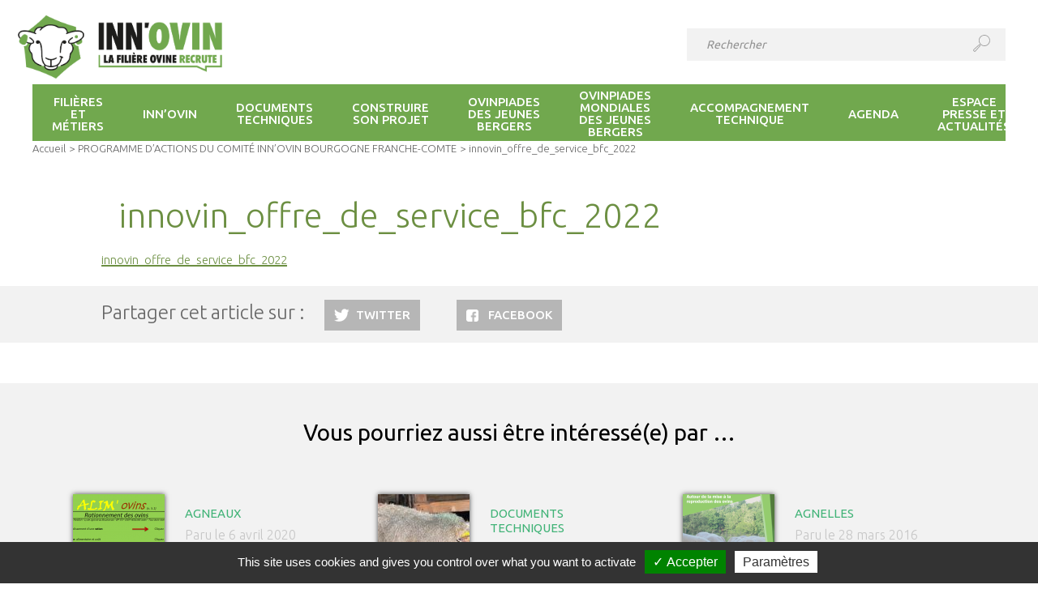

--- FILE ---
content_type: text/html; charset=UTF-8
request_url: https://www.inn-ovin.fr/programme-dactions-du-comite-innovin-bourgogne-franche-comte/innovin_offre_de_service_bfc_2022/
body_size: 12871
content:
<!doctype html>
<!--[if lte IE 7]> <html class="oldie7" lang="fr"> <![endif]-->
<!--[if IE 8]> <html class="oldie8" lang="fr"> <![endif]-->
<!--[if gt IE 8]><!--> <html lang="fr"> <!--<![endif]-->
	<head>
		<meta charset="utf-8" />
		<title> &raquo; innovin_offre_de_service_bfc_2022</title>
		<meta name="description" content="" />
		<meta name="viewport" content="width=device-width, initial-scale=1.0">
<!--[if lt IE 9]>
<script src="http://html5shim.googlecode.com/svn/trunk/html5.js"></script>
<![endif]-->
<!--[if IE]>
<link rel="shortcut icon" href="https://www.inn-ovin.fr/wp-content/themes/innovin/images/favicon.ico" type="image/x-icon">
<![endif]-->

        <script type="text/javascript" src="https://www.inn-ovin.fr/wp-content/themes/innovin/js/tarteaucitron/tarteaucitron.js"></script>
        
        
        <!-- tarteaucitron -->
        <script type="text/javascript">
        tarteaucitron.init({
          "privacyUrl": "", /* Privacy policy url */
          "hashtag": "#tarteaucitron", /* Open the panel with this hashtag */
          "cookieName": "tarteaucitron", /* Cookie name */   
          "orientation": "bottom", /* Banner position (top - bottom) */
          "showAlertSmall": true, /* Show the small banner on bottom right */
          "cookieslist": true, /* Show the cookie list */
          "adblocker": false, /* Show a Warning if an adblocker is detected */
          "AcceptAllCta" : true, /* Show the accept all button when highPrivacy on */
          "highPrivacy": true, /* Disable auto consent */
          "handleBrowserDNTRequest": false, /* If Do Not Track == 1, disallow all */
          "removeCredit": false, /* Remove credit link */
          "moreInfoLink": true, /* Show more info link */
          "useExternalCss": false, /* If false, the tarteaucitron.css file will be loaded */                        
          "readmoreLink": "/cookiespolicy", /* Change the default readmore link */
          });
        var tarteaucitronCustomText = {
            "all": "Préférence pour tous les cookies",
            "alertSmall": "Gestion des cookies",
            "alertBigClick" : "",
            "alertBig": "<p style=\"color:white;\">En poursuivant votre navigation sur ce site, vous acceptez l’utilisation de cookies. <a href=\"https://www.inn-ovin.fr/information-sur-lutilisation-des-cookies/\" target=\"_blank\">En savoir plus</a></p>",
            //"alertBigPrivacy": "<p style=\"color:white;\">En poursuivant votre navigation sur ce site, vous acceptez l’utilisation de cookies. <a href=\"https://www.inn-ovin.fr/information-sur-lutilisation-des-cookies/\" target=\"_blank\">En savoir plus</a>.</p>",
            "disclaimer": "<p style=\"color:white;\">En autorisant ces services tiers, vous acceptez le dépôt et la lecture de cookies et l'utilisation de technologies de suivi nécessaires à leur bon fonctionnement.  <a href=\"https://www.inn-ovin.fr/information-sur-lutilisation-des-cookies/\" target=\"_blank\">En savoir plus</a></p>",
            "acceptAll": "Accepter",
            "personalize": "Paramètres",
        };
        </script>

        <script type="text/javascript">
        tarteaucitron.user.gajsUa = 'UA-92963090-1';
        tarteaucitron.user.gajsMore = function () { /* add here your optionnal _ga.push() */ };
        (tarteaucitron.job = tarteaucitron.job || []).push('gajs');
        </script>
        <!-- Fin tarteaucitron -->

<link rel="icon" href="https://www.inn-ovin.fr/wp-content/themes/innovin/images/favicon.png" type="image/png">
<link rel="icon" sizes="32x32" href="https://www.inn-ovin.fr/wp-content/themes/innovin/images/favicon-32.png" type="image/png">


	<meta name='robots' content='max-image-preview:large' />
<link rel='dns-prefetch' href='//maps.googleapis.com' />
<link rel='dns-prefetch' href='//www.googletagmanager.com' />
<link rel='dns-prefetch' href='//fonts.googleapis.com' />
<link rel="alternate" title="oEmbed (JSON)" type="application/json+oembed" href="https://www.inn-ovin.fr/wp-json/oembed/1.0/embed?url=https%3A%2F%2Fwww.inn-ovin.fr%2Fprogramme-dactions-du-comite-innovin-bourgogne-franche-comte%2Finnovin_offre_de_service_bfc_2022%2F" />
<link rel="alternate" title="oEmbed (XML)" type="text/xml+oembed" href="https://www.inn-ovin.fr/wp-json/oembed/1.0/embed?url=https%3A%2F%2Fwww.inn-ovin.fr%2Fprogramme-dactions-du-comite-innovin-bourgogne-franche-comte%2Finnovin_offre_de_service_bfc_2022%2F&#038;format=xml" />
<style id='wp-img-auto-sizes-contain-inline-css' type='text/css'>
img:is([sizes=auto i],[sizes^="auto," i]){contain-intrinsic-size:3000px 1500px}
/*# sourceURL=wp-img-auto-sizes-contain-inline-css */
</style>
<style id='wp-emoji-styles-inline-css' type='text/css'>

	img.wp-smiley, img.emoji {
		display: inline !important;
		border: none !important;
		box-shadow: none !important;
		height: 1em !important;
		width: 1em !important;
		margin: 0 0.07em !important;
		vertical-align: -0.1em !important;
		background: none !important;
		padding: 0 !important;
	}
/*# sourceURL=wp-emoji-styles-inline-css */
</style>
<style id='wp-block-library-inline-css' type='text/css'>
:root{--wp-block-synced-color:#7a00df;--wp-block-synced-color--rgb:122,0,223;--wp-bound-block-color:var(--wp-block-synced-color);--wp-editor-canvas-background:#ddd;--wp-admin-theme-color:#007cba;--wp-admin-theme-color--rgb:0,124,186;--wp-admin-theme-color-darker-10:#006ba1;--wp-admin-theme-color-darker-10--rgb:0,107,160.5;--wp-admin-theme-color-darker-20:#005a87;--wp-admin-theme-color-darker-20--rgb:0,90,135;--wp-admin-border-width-focus:2px}@media (min-resolution:192dpi){:root{--wp-admin-border-width-focus:1.5px}}.wp-element-button{cursor:pointer}:root .has-very-light-gray-background-color{background-color:#eee}:root .has-very-dark-gray-background-color{background-color:#313131}:root .has-very-light-gray-color{color:#eee}:root .has-very-dark-gray-color{color:#313131}:root .has-vivid-green-cyan-to-vivid-cyan-blue-gradient-background{background:linear-gradient(135deg,#00d084,#0693e3)}:root .has-purple-crush-gradient-background{background:linear-gradient(135deg,#34e2e4,#4721fb 50%,#ab1dfe)}:root .has-hazy-dawn-gradient-background{background:linear-gradient(135deg,#faaca8,#dad0ec)}:root .has-subdued-olive-gradient-background{background:linear-gradient(135deg,#fafae1,#67a671)}:root .has-atomic-cream-gradient-background{background:linear-gradient(135deg,#fdd79a,#004a59)}:root .has-nightshade-gradient-background{background:linear-gradient(135deg,#330968,#31cdcf)}:root .has-midnight-gradient-background{background:linear-gradient(135deg,#020381,#2874fc)}:root{--wp--preset--font-size--normal:16px;--wp--preset--font-size--huge:42px}.has-regular-font-size{font-size:1em}.has-larger-font-size{font-size:2.625em}.has-normal-font-size{font-size:var(--wp--preset--font-size--normal)}.has-huge-font-size{font-size:var(--wp--preset--font-size--huge)}.has-text-align-center{text-align:center}.has-text-align-left{text-align:left}.has-text-align-right{text-align:right}.has-fit-text{white-space:nowrap!important}#end-resizable-editor-section{display:none}.aligncenter{clear:both}.items-justified-left{justify-content:flex-start}.items-justified-center{justify-content:center}.items-justified-right{justify-content:flex-end}.items-justified-space-between{justify-content:space-between}.screen-reader-text{border:0;clip-path:inset(50%);height:1px;margin:-1px;overflow:hidden;padding:0;position:absolute;width:1px;word-wrap:normal!important}.screen-reader-text:focus{background-color:#ddd;clip-path:none;color:#444;display:block;font-size:1em;height:auto;left:5px;line-height:normal;padding:15px 23px 14px;text-decoration:none;top:5px;width:auto;z-index:100000}html :where(.has-border-color){border-style:solid}html :where([style*=border-top-color]){border-top-style:solid}html :where([style*=border-right-color]){border-right-style:solid}html :where([style*=border-bottom-color]){border-bottom-style:solid}html :where([style*=border-left-color]){border-left-style:solid}html :where([style*=border-width]){border-style:solid}html :where([style*=border-top-width]){border-top-style:solid}html :where([style*=border-right-width]){border-right-style:solid}html :where([style*=border-bottom-width]){border-bottom-style:solid}html :where([style*=border-left-width]){border-left-style:solid}html :where(img[class*=wp-image-]){height:auto;max-width:100%}:where(figure){margin:0 0 1em}html :where(.is-position-sticky){--wp-admin--admin-bar--position-offset:var(--wp-admin--admin-bar--height,0px)}@media screen and (max-width:600px){html :where(.is-position-sticky){--wp-admin--admin-bar--position-offset:0px}}

/*# sourceURL=wp-block-library-inline-css */
</style><style id='global-styles-inline-css' type='text/css'>
:root{--wp--preset--aspect-ratio--square: 1;--wp--preset--aspect-ratio--4-3: 4/3;--wp--preset--aspect-ratio--3-4: 3/4;--wp--preset--aspect-ratio--3-2: 3/2;--wp--preset--aspect-ratio--2-3: 2/3;--wp--preset--aspect-ratio--16-9: 16/9;--wp--preset--aspect-ratio--9-16: 9/16;--wp--preset--color--black: #000000;--wp--preset--color--cyan-bluish-gray: #abb8c3;--wp--preset--color--white: #ffffff;--wp--preset--color--pale-pink: #f78da7;--wp--preset--color--vivid-red: #cf2e2e;--wp--preset--color--luminous-vivid-orange: #ff6900;--wp--preset--color--luminous-vivid-amber: #fcb900;--wp--preset--color--light-green-cyan: #7bdcb5;--wp--preset--color--vivid-green-cyan: #00d084;--wp--preset--color--pale-cyan-blue: #8ed1fc;--wp--preset--color--vivid-cyan-blue: #0693e3;--wp--preset--color--vivid-purple: #9b51e0;--wp--preset--gradient--vivid-cyan-blue-to-vivid-purple: linear-gradient(135deg,rgb(6,147,227) 0%,rgb(155,81,224) 100%);--wp--preset--gradient--light-green-cyan-to-vivid-green-cyan: linear-gradient(135deg,rgb(122,220,180) 0%,rgb(0,208,130) 100%);--wp--preset--gradient--luminous-vivid-amber-to-luminous-vivid-orange: linear-gradient(135deg,rgb(252,185,0) 0%,rgb(255,105,0) 100%);--wp--preset--gradient--luminous-vivid-orange-to-vivid-red: linear-gradient(135deg,rgb(255,105,0) 0%,rgb(207,46,46) 100%);--wp--preset--gradient--very-light-gray-to-cyan-bluish-gray: linear-gradient(135deg,rgb(238,238,238) 0%,rgb(169,184,195) 100%);--wp--preset--gradient--cool-to-warm-spectrum: linear-gradient(135deg,rgb(74,234,220) 0%,rgb(151,120,209) 20%,rgb(207,42,186) 40%,rgb(238,44,130) 60%,rgb(251,105,98) 80%,rgb(254,248,76) 100%);--wp--preset--gradient--blush-light-purple: linear-gradient(135deg,rgb(255,206,236) 0%,rgb(152,150,240) 100%);--wp--preset--gradient--blush-bordeaux: linear-gradient(135deg,rgb(254,205,165) 0%,rgb(254,45,45) 50%,rgb(107,0,62) 100%);--wp--preset--gradient--luminous-dusk: linear-gradient(135deg,rgb(255,203,112) 0%,rgb(199,81,192) 50%,rgb(65,88,208) 100%);--wp--preset--gradient--pale-ocean: linear-gradient(135deg,rgb(255,245,203) 0%,rgb(182,227,212) 50%,rgb(51,167,181) 100%);--wp--preset--gradient--electric-grass: linear-gradient(135deg,rgb(202,248,128) 0%,rgb(113,206,126) 100%);--wp--preset--gradient--midnight: linear-gradient(135deg,rgb(2,3,129) 0%,rgb(40,116,252) 100%);--wp--preset--font-size--small: 13px;--wp--preset--font-size--medium: 20px;--wp--preset--font-size--large: 36px;--wp--preset--font-size--x-large: 42px;--wp--preset--spacing--20: 0.44rem;--wp--preset--spacing--30: 0.67rem;--wp--preset--spacing--40: 1rem;--wp--preset--spacing--50: 1.5rem;--wp--preset--spacing--60: 2.25rem;--wp--preset--spacing--70: 3.38rem;--wp--preset--spacing--80: 5.06rem;--wp--preset--shadow--natural: 6px 6px 9px rgba(0, 0, 0, 0.2);--wp--preset--shadow--deep: 12px 12px 50px rgba(0, 0, 0, 0.4);--wp--preset--shadow--sharp: 6px 6px 0px rgba(0, 0, 0, 0.2);--wp--preset--shadow--outlined: 6px 6px 0px -3px rgb(255, 255, 255), 6px 6px rgb(0, 0, 0);--wp--preset--shadow--crisp: 6px 6px 0px rgb(0, 0, 0);}:where(.is-layout-flex){gap: 0.5em;}:where(.is-layout-grid){gap: 0.5em;}body .is-layout-flex{display: flex;}.is-layout-flex{flex-wrap: wrap;align-items: center;}.is-layout-flex > :is(*, div){margin: 0;}body .is-layout-grid{display: grid;}.is-layout-grid > :is(*, div){margin: 0;}:where(.wp-block-columns.is-layout-flex){gap: 2em;}:where(.wp-block-columns.is-layout-grid){gap: 2em;}:where(.wp-block-post-template.is-layout-flex){gap: 1.25em;}:where(.wp-block-post-template.is-layout-grid){gap: 1.25em;}.has-black-color{color: var(--wp--preset--color--black) !important;}.has-cyan-bluish-gray-color{color: var(--wp--preset--color--cyan-bluish-gray) !important;}.has-white-color{color: var(--wp--preset--color--white) !important;}.has-pale-pink-color{color: var(--wp--preset--color--pale-pink) !important;}.has-vivid-red-color{color: var(--wp--preset--color--vivid-red) !important;}.has-luminous-vivid-orange-color{color: var(--wp--preset--color--luminous-vivid-orange) !important;}.has-luminous-vivid-amber-color{color: var(--wp--preset--color--luminous-vivid-amber) !important;}.has-light-green-cyan-color{color: var(--wp--preset--color--light-green-cyan) !important;}.has-vivid-green-cyan-color{color: var(--wp--preset--color--vivid-green-cyan) !important;}.has-pale-cyan-blue-color{color: var(--wp--preset--color--pale-cyan-blue) !important;}.has-vivid-cyan-blue-color{color: var(--wp--preset--color--vivid-cyan-blue) !important;}.has-vivid-purple-color{color: var(--wp--preset--color--vivid-purple) !important;}.has-black-background-color{background-color: var(--wp--preset--color--black) !important;}.has-cyan-bluish-gray-background-color{background-color: var(--wp--preset--color--cyan-bluish-gray) !important;}.has-white-background-color{background-color: var(--wp--preset--color--white) !important;}.has-pale-pink-background-color{background-color: var(--wp--preset--color--pale-pink) !important;}.has-vivid-red-background-color{background-color: var(--wp--preset--color--vivid-red) !important;}.has-luminous-vivid-orange-background-color{background-color: var(--wp--preset--color--luminous-vivid-orange) !important;}.has-luminous-vivid-amber-background-color{background-color: var(--wp--preset--color--luminous-vivid-amber) !important;}.has-light-green-cyan-background-color{background-color: var(--wp--preset--color--light-green-cyan) !important;}.has-vivid-green-cyan-background-color{background-color: var(--wp--preset--color--vivid-green-cyan) !important;}.has-pale-cyan-blue-background-color{background-color: var(--wp--preset--color--pale-cyan-blue) !important;}.has-vivid-cyan-blue-background-color{background-color: var(--wp--preset--color--vivid-cyan-blue) !important;}.has-vivid-purple-background-color{background-color: var(--wp--preset--color--vivid-purple) !important;}.has-black-border-color{border-color: var(--wp--preset--color--black) !important;}.has-cyan-bluish-gray-border-color{border-color: var(--wp--preset--color--cyan-bluish-gray) !important;}.has-white-border-color{border-color: var(--wp--preset--color--white) !important;}.has-pale-pink-border-color{border-color: var(--wp--preset--color--pale-pink) !important;}.has-vivid-red-border-color{border-color: var(--wp--preset--color--vivid-red) !important;}.has-luminous-vivid-orange-border-color{border-color: var(--wp--preset--color--luminous-vivid-orange) !important;}.has-luminous-vivid-amber-border-color{border-color: var(--wp--preset--color--luminous-vivid-amber) !important;}.has-light-green-cyan-border-color{border-color: var(--wp--preset--color--light-green-cyan) !important;}.has-vivid-green-cyan-border-color{border-color: var(--wp--preset--color--vivid-green-cyan) !important;}.has-pale-cyan-blue-border-color{border-color: var(--wp--preset--color--pale-cyan-blue) !important;}.has-vivid-cyan-blue-border-color{border-color: var(--wp--preset--color--vivid-cyan-blue) !important;}.has-vivid-purple-border-color{border-color: var(--wp--preset--color--vivid-purple) !important;}.has-vivid-cyan-blue-to-vivid-purple-gradient-background{background: var(--wp--preset--gradient--vivid-cyan-blue-to-vivid-purple) !important;}.has-light-green-cyan-to-vivid-green-cyan-gradient-background{background: var(--wp--preset--gradient--light-green-cyan-to-vivid-green-cyan) !important;}.has-luminous-vivid-amber-to-luminous-vivid-orange-gradient-background{background: var(--wp--preset--gradient--luminous-vivid-amber-to-luminous-vivid-orange) !important;}.has-luminous-vivid-orange-to-vivid-red-gradient-background{background: var(--wp--preset--gradient--luminous-vivid-orange-to-vivid-red) !important;}.has-very-light-gray-to-cyan-bluish-gray-gradient-background{background: var(--wp--preset--gradient--very-light-gray-to-cyan-bluish-gray) !important;}.has-cool-to-warm-spectrum-gradient-background{background: var(--wp--preset--gradient--cool-to-warm-spectrum) !important;}.has-blush-light-purple-gradient-background{background: var(--wp--preset--gradient--blush-light-purple) !important;}.has-blush-bordeaux-gradient-background{background: var(--wp--preset--gradient--blush-bordeaux) !important;}.has-luminous-dusk-gradient-background{background: var(--wp--preset--gradient--luminous-dusk) !important;}.has-pale-ocean-gradient-background{background: var(--wp--preset--gradient--pale-ocean) !important;}.has-electric-grass-gradient-background{background: var(--wp--preset--gradient--electric-grass) !important;}.has-midnight-gradient-background{background: var(--wp--preset--gradient--midnight) !important;}.has-small-font-size{font-size: var(--wp--preset--font-size--small) !important;}.has-medium-font-size{font-size: var(--wp--preset--font-size--medium) !important;}.has-large-font-size{font-size: var(--wp--preset--font-size--large) !important;}.has-x-large-font-size{font-size: var(--wp--preset--font-size--x-large) !important;}
/*# sourceURL=global-styles-inline-css */
</style>

<style id='classic-theme-styles-inline-css' type='text/css'>
/*! This file is auto-generated */
.wp-block-button__link{color:#fff;background-color:#32373c;border-radius:9999px;box-shadow:none;text-decoration:none;padding:calc(.667em + 2px) calc(1.333em + 2px);font-size:1.125em}.wp-block-file__button{background:#32373c;color:#fff;text-decoration:none}
/*# sourceURL=/wp-includes/css/classic-themes.min.css */
</style>
<link rel='stylesheet' id='ubuntu-css' href='https://fonts.googleapis.com/css?family=Ubuntu%3A300%2C400%2C500%2C700&#038;ver=43d75e' type='text/css' media='all' />
<link rel='stylesheet' id='style-min-css' href='https://www.inn-ovin.fr/wp-content/themes/innovin/css/style.min.css?ver=43d75e' type='text/css' media='all' />
<script type="text/javascript" src="https://maps.googleapis.com/maps/api/js?key=AIzaSyBbzTqDVrNbWVfG5tYJU9TrYwd3KgheH70&amp;ver=43d75e" id="gmap-js"></script>
<script type="text/javascript" src="https://www.inn-ovin.fr/wp-content/themes/innovin/js/jquery.min.js?ver=43d75e" id="jquery-js"></script>
<script type="text/javascript" src="https://www.inn-ovin.fr/wp-content/themes/innovin/js/html2canvas.js?ver=43d75e" id="html2canvas-js"></script>
<script type="text/javascript" src="https://www.inn-ovin.fr/wp-content/themes/innovin/js/jspdf.min.js?ver=43d75e" id="jspdf-js"></script>
<script type="text/javascript" src="https://www.inn-ovin.fr/wp-content/themes/innovin/js/scripts.min.js?ver=43d75e" id="scripts-js"></script>

<!-- Extrait de code de la balise Google (gtag.js) ajouté par Site Kit -->
<!-- Extrait Google Analytics ajouté par Site Kit -->
<script type="text/javascript" src="https://www.googletagmanager.com/gtag/js?id=G-R1M1ZDBJ2P" id="google_gtagjs-js" async></script>
<script type="text/javascript" id="google_gtagjs-js-after">
/* <![CDATA[ */
window.dataLayer = window.dataLayer || [];function gtag(){dataLayer.push(arguments);}
gtag("set","linker",{"domains":["www.inn-ovin.fr"]});
gtag("js", new Date());
gtag("set", "developer_id.dZTNiMT", true);
gtag("config", "G-R1M1ZDBJ2P");
//# sourceURL=google_gtagjs-js-after
/* ]]> */
</script>
<link rel="https://api.w.org/" href="https://www.inn-ovin.fr/wp-json/" /><link rel="alternate" title="JSON" type="application/json" href="https://www.inn-ovin.fr/wp-json/wp/v2/media/1286606" />
<link rel="canonical" href="https://www.inn-ovin.fr/programme-dactions-du-comite-innovin-bourgogne-franche-comte/innovin_offre_de_service_bfc_2022/" />
<link rel='shortlink' href='https://www.inn-ovin.fr/?p=1286606' />
<meta name="generator" content="Site Kit by Google 1.168.0" />		<style type="text/css" id="wp-custom-css">
			.partenaire img {max-height:60px}		</style>
		<noscript><style id="rocket-lazyload-nojs-css">.rll-youtube-player, [data-lazy-src]{display:none !important;}</style></noscript>    <body>

<header data-rocket-location-hash="727ab3ec4e11695cf94f74af5c4ddd38" class="centre">
	    <div data-rocket-location-hash="8065f5d2c6afd944c6bd49a440608c4f" class="logo_h1"><a href="https://www.inn-ovin.fr"><img src="data:image/svg+xml,%3Csvg%20xmlns='http://www.w3.org/2000/svg'%20viewBox='0%200%200%200'%3E%3C/svg%3E" alt="Inn'ovin" data-lazy-src="https://www.inn-ovin.fr/wp-content/themes/innovin/images/innovin-logo-fond-blanc.png" /><noscript><img src="https://www.inn-ovin.fr/wp-content/themes/innovin/images/innovin-logo-fond-blanc.png" alt="Inn'ovin" /></noscript></a></div>
 	   
    
    <div data-rocket-location-hash="877f6db9444ccb9490a642729cc45397" class="menu_mob desk-display-none" id="mobile-indicator">Menu<a class="veganburger" href=""><span class="pain"></span><span class="ketchup"></span><span class="tempeh"></span></a></div>
    <div data-rocket-location-hash="684ca32341e7990595c1b4f5bcf262e5" class="baseline">Site des partenaires de la production ovine en France</div>
    <form action="https://www.inn-ovin.fr" method="get" class="header_search">
        <input type="text" class="search_input" placeholder="Rechercher" title="Effectuer une recherche sur le site" name="s" />
        <button type="submit" class="search_submit"><img src="data:image/svg+xml,%3Csvg%20xmlns='http://www.w3.org/2000/svg'%20viewBox='0%200%200%200'%3E%3C/svg%3E" alt="chercher" data-lazy-src="https://www.inn-ovin.fr/wp-content/themes/innovin/images/search.svg" /><noscript><img src="https://www.inn-ovin.fr/wp-content/themes/innovin/images/search.svg" alt="chercher" /></noscript></button>
    </form>
    <nav class="main_menu">
        <form class="header_search_mob desk-display-none">
            <input type="text" class="search_input" placeholder="Rechercher" title="Effectuer une recherche sur le site" />
            <button type="submit" class="search_submit"><img src="data:image/svg+xml,%3Csvg%20xmlns='http://www.w3.org/2000/svg'%20viewBox='0%200%200%200'%3E%3C/svg%3E" alt="chercher" data-lazy-src="https://www.inn-ovin.fr/wp-content/themes/innovin/images/search.svg" /><noscript><img src="https://www.inn-ovin.fr/wp-content/themes/innovin/images/search.svg" alt="chercher" /></noscript></button>
        </form>
                <ul class="menu_ul">

                            <li class="menu-item"><a href="https://www.inn-ovin.fr/filieres-et-metiers/" class="lienjs"><span class="wrapper_lien">Filières et métiers</span></a>
                                        <div class="dropdown">
                        <div class="dropdown_left">
                            <ul class="niv2_ul">
                                                                    <li class="niv2_li">
                                        <a href="https://www.inn-ovin.fr/filieres-et-metiers/la-filiere-ovine/" class="niv2_a">La filière ovine</a>
                                                                            </li>
                                                                    <li class="niv2_li">
                                        <a href="https://www.inn-ovin.fr/filieres-et-metiers/metiers-de-la-filiere/" class="niv2_a">Métiers de la filière</a>
                                                                            </li>
                                                                    <li class="niv2_li">
                                        <a href="https://www.inn-ovin.fr/filieres-et-metiers/temoignages/" class="niv2_a">Témoignages</a>
                                                                            </li>
                                                            </ul>
                        </div>
                                                    <div class="dropdown_right">
                                <p class="alaune">À la une</p>
                                <a href="https://www.inn-ovin.fr/le-tech-ovin-salon-national-de-lovin-2019/" class="alaune_article">
                                    <img width="113" height="159" src="data:image/svg+xml,%3Csvg%20xmlns='http://www.w3.org/2000/svg'%20viewBox='0%200%20113%20159'%3E%3C/svg%3E" class="alaune_img wp-post-image" alt="" decoding="async" data-lazy-srcset="https://www.inn-ovin.fr/wp-content/uploads/2018/10/Visuel-concours-affiches-TO-2019-113x159.jpg 113w, https://www.inn-ovin.fr/wp-content/uploads/2018/10/Visuel-concours-affiches-TO-2019-182x255.jpg 182w, https://www.inn-ovin.fr/wp-content/uploads/2018/10/Visuel-concours-affiches-TO-2019-24x34.jpg 24w" data-lazy-sizes="(max-width: 113px) 100vw, 113px" data-lazy-src="https://www.inn-ovin.fr/wp-content/uploads/2018/10/Visuel-concours-affiches-TO-2019-113x159.jpg" /><noscript><img width="113" height="159" src="https://www.inn-ovin.fr/wp-content/uploads/2018/10/Visuel-concours-affiches-TO-2019-113x159.jpg" class="alaune_img wp-post-image" alt="" decoding="async" srcset="https://www.inn-ovin.fr/wp-content/uploads/2018/10/Visuel-concours-affiches-TO-2019-113x159.jpg 113w, https://www.inn-ovin.fr/wp-content/uploads/2018/10/Visuel-concours-affiches-TO-2019-182x255.jpg 182w, https://www.inn-ovin.fr/wp-content/uploads/2018/10/Visuel-concours-affiches-TO-2019-24x34.jpg 24w" sizes="(max-width: 113px) 100vw, 113px" /></noscript>                                    <p class="alaune_cat">Salons</p>
                                    <p class="alaune_date">Paru le 30/10/2018</p>
                                    <p class="alaune_titre">Le Tech Ovin: Salon National de l&rsquo;Ovin 2019!</p>
                                </a>
                            </div><!--/dropdown_right-->
                                                                                                    </div><!--/dropdown-->
                                </li><!--/menu-item-->
                            <li class="menu-item"><a href="https://www.inn-ovin.fr/innovin/" class="lienjs"><span class="wrapper_lien">Inn&rsquo;ovin</span></a>
                                        <div class="dropdown">
                        <div class="dropdown_left">
                            <ul class="niv2_ul">
                                                                    <li class="niv2_li">
                                        <a href="https://www.inn-ovin.fr/innovin/le-mot-du-president/" class="niv2_a">Le mot du Président</a>
                                                                            </li>
                                                                    <li class="niv2_li">
                                        <a href="https://www.inn-ovin.fr/innovin/le-programme/" class="niv2_a">Le programme</a>
                                                                            </li>
                                                                    <li class="niv2_li">
                                        <a href="https://www.inn-ovin.fr/innovin/les-partenaires/" class="niv2_a">Les partenaires</a>
                                                                            </li>
                                                                    <li class="niv2_li">
                                        <a href="https://www.inn-ovin.fr/innovin/les-actions/" class="niv2_a">Les actions</a>
                                                                            </li>
                                                            </ul>
                        </div>
                                                    <div class="dropdown_right">
                                <p class="alaune">À la une</p>
                                <a href="https://www.inn-ovin.fr/programme-dactions-du-comite-innovin-centre/" class="alaune_article">
                                    <img width="113" height="159" src="data:image/svg+xml,%3Csvg%20xmlns='http://www.w3.org/2000/svg'%20viewBox='0%200%20113%20159'%3E%3C/svg%3E" class="alaune_img wp-post-image" alt="" decoding="async" data-lazy-srcset="https://www.inn-ovin.fr/wp-content/uploads/2021/08/C2OR_Centre-113x159.png 113w, https://www.inn-ovin.fr/wp-content/uploads/2021/08/C2OR_Centre-182x255.png 182w, https://www.inn-ovin.fr/wp-content/uploads/2021/08/C2OR_Centre-24x34.png 24w" data-lazy-sizes="(max-width: 113px) 100vw, 113px" data-lazy-src="https://www.inn-ovin.fr/wp-content/uploads/2021/08/C2OR_Centre-113x159.png" /><noscript><img width="113" height="159" src="https://www.inn-ovin.fr/wp-content/uploads/2021/08/C2OR_Centre-113x159.png" class="alaune_img wp-post-image" alt="" decoding="async" srcset="https://www.inn-ovin.fr/wp-content/uploads/2021/08/C2OR_Centre-113x159.png 113w, https://www.inn-ovin.fr/wp-content/uploads/2021/08/C2OR_Centre-182x255.png 182w, https://www.inn-ovin.fr/wp-content/uploads/2021/08/C2OR_Centre-24x34.png 24w" sizes="(max-width: 113px) 100vw, 113px" /></noscript>                                    <p class="alaune_cat">Actions</p>
                                    <p class="alaune_date">Paru le 03/08/2021</p>
                                    <p class="alaune_titre">PROGRAMME D&rsquo;ACTIONS DU COMITÉ INN&rsquo;OVIN CENTRE</p>
                                </a>
                            </div><!--/dropdown_right-->
                                                                                                    </div><!--/dropdown-->
                                </li><!--/menu-item-->
                            <li class="menu-item"><a href="https://www.inn-ovin.fr/documents-techniques/" class="lienjs"><span class="wrapper_lien">Documents techniques</span></a>
                                        <div class="dropdown">
                        <div class="dropdown_left">
                            <ul class="niv2_ul">
                                                                    <li class="niv2_li">
                                        <a href="https://www.inn-ovin.fr/documents-techniques/la-chronique-ovine/" class="niv2_a">La Chronique Ovine</a>
                                                                            </li>
                                                                    <li class="niv2_li">
                                        <a href="https://www.inn-ovin.fr/documents-techniques/identification/" class="niv2_a">Identification</a>
                                                                            </li>
                                                                    <li class="niv2_li">
                                        <a href="https://www.inn-ovin.fr/documents-techniques/videos-innovin/" class="niv2_a">Vidéos Innovin</a>
                                                                            </li>
                                                                    <li class="niv2_li">
                                        <a href="https://www.inn-ovin.fr/documents-techniques/batiments-et-equipements/" class="niv2_a">Bâtiments et équipements</a>
                                                                                <ul class="niv3_ul">
                                                                                            <li class="niv3_li"><a href="https://www.inn-ovin.fr/documents-techniques/batiments-et-equipements/bergerie-et-amenagement-interieur/" class="niv3_a">Bergerie et aménagement intérieur</a></li>
                                                                                            <li class="niv3_li"><a href="https://www.inn-ovin.fr/documents-techniques/batiments-et-equipements/contention/" class="niv3_a">Contention</a></li>
                                                                                    </ul>
                                                                            </li>
                                                                    <li class="niv2_li">
                                        <a href="https://www.inn-ovin.fr/documents-techniques/alimentation/" class="niv2_a">Alimentation</a>
                                                                                <ul class="niv3_ul">
                                                                                            <li class="niv3_li"><a href="https://www.inn-ovin.fr/documents-techniques/alimentation/beliers/" class="niv3_a">Béliers</a></li>
                                                                                            <li class="niv3_li"><a href="https://www.inn-ovin.fr/documents-techniques/alimentation/brebis/" class="niv3_a">Brebis</a></li>
                                                                                            <li class="niv3_li"><a href="https://www.inn-ovin.fr/documents-techniques/alimentation/agneaux/" class="niv3_a">Agneaux</a></li>
                                                                                            <li class="niv3_li"><a href="https://www.inn-ovin.fr/documents-techniques/alimentation/agnelles/" class="niv3_a">Agnelles</a></li>
                                                                                            <li class="niv3_li"><a href="https://www.inn-ovin.fr/documents-techniques/alimentation/herbe-et-fourrages/" class="niv3_a">Herbe et fourrages</a></li>
                                                                                            <li class="niv3_li"><a href="https://www.inn-ovin.fr/documents-techniques/alimentation/paturage/" class="niv3_a">Pâturage</a></li>
                                                                                    </ul>
                                                                            </li>
                                                                    <li class="niv2_li">
                                        <a href="https://www.inn-ovin.fr/documents-techniques/genetique/" class="niv2_a">Génétique</a>
                                                                            </li>
                                                                    <li class="niv2_li">
                                        <a href="https://www.inn-ovin.fr/documents-techniques/diaporama-a-la-carte/" class="niv2_a">Diaporama à la carte</a>
                                                                            </li>
                                                                    <li class="niv2_li">
                                        <a href="https://www.inn-ovin.fr/documents-techniques/reproduction/" class="niv2_a">Reproduction</a>
                                                                                <ul class="niv3_ul">
                                                                                            <li class="niv3_li"><a href="https://www.inn-ovin.fr/documents-techniques/reproduction/beliers/" class="niv3_a">Béliers</a></li>
                                                                                            <li class="niv3_li"><a href="https://www.inn-ovin.fr/documents-techniques/reproduction/brebis/" class="niv3_a">Brebis</a></li>
                                                                                            <li class="niv3_li"><a href="https://www.inn-ovin.fr/documents-techniques/reproduction/agnelles/" class="niv3_a">Agnelles</a></li>
                                                                                            <li class="niv3_li"><a href="https://www.inn-ovin.fr/documents-techniques/podcasts/" class="niv3_a">Podcasts</a></li>
                                                                                    </ul>
                                                                            </li>
                                                                    <li class="niv2_li">
                                        <a href="https://www.inn-ovin.fr/documents-techniques/travail/" class="niv2_a">Travail</a>
                                                                                <ul class="niv3_ul">
                                                                                            <li class="niv3_li"><a href="https://www.inn-ovin.fr/documents-techniques/travail/diminuer-la-penibilite/" class="niv3_a">Diminuer la pénibilité</a></li>
                                                                                            <li class="niv3_li"><a href="https://www.inn-ovin.fr/documents-techniques/travail/se-liberer-du-temps/" class="niv3_a">Se libérer du temps</a></li>
                                                                                    </ul>
                                                                            </li>
                                                                    <li class="niv2_li">
                                        <a href="https://www.inn-ovin.fr/documents-techniques/sante-et-sanitaire/" class="niv2_a">Santé et sanitaire</a>
                                                                            </li>
                                                                    <li class="niv2_li">
                                        <a href="https://www.inn-ovin.fr/documents-techniques/qualite-des-produits/" class="niv2_a">Qualité des produits</a>
                                                                                <ul class="niv3_ul">
                                                                                            <li class="niv3_li"><a href="https://www.inn-ovin.fr/documents-techniques/qualite-des-produits/viande/" class="niv3_a">Viande</a></li>
                                                                                            <li class="niv3_li"><a href="https://www.inn-ovin.fr/documents-techniques/qualite-des-produits/lait/" class="niv3_a">Lait</a></li>
                                                                                    </ul>
                                                                            </li>
                                                                    <li class="niv2_li">
                                        <a href="https://www.inn-ovin.fr/documents-techniques/economie/" class="niv2_a">Economie</a>
                                                                            </li>
                                                                    <li class="niv2_li">
                                        <a href="https://www.inn-ovin.fr/documents-techniques/environnement/" class="niv2_a">Environnement</a>
                                                                            </li>
                                                                    <li class="niv2_li">
                                        <a href="https://www.inn-ovin.fr/documents-techniques/podcasts/" class="niv2_a">Podcasts</a>
                                                                            </li>
                                                            </ul>
                        </div>
                                                    <div class="dropdown_right">
                                <p class="alaune">À la une</p>
                                <a href="https://www.inn-ovin.fr/quand-et-comment-intervenir-a-lagnelage/" class="alaune_article">
                                    <img width="113" height="159" src="data:image/svg+xml,%3Csvg%20xmlns='http://www.w3.org/2000/svg'%20viewBox='0%200%20113%20159'%3E%3C/svg%3E" class="alaune_img wp-post-image" alt="" decoding="async" data-lazy-srcset="https://www.inn-ovin.fr/wp-content/uploads/2026/01/semaine-3-26-113x159.jpg 113w, https://www.inn-ovin.fr/wp-content/uploads/2026/01/semaine-3-26-182x255.jpg 182w, https://www.inn-ovin.fr/wp-content/uploads/2026/01/semaine-3-26-24x34.jpg 24w" data-lazy-sizes="(max-width: 113px) 100vw, 113px" data-lazy-src="https://www.inn-ovin.fr/wp-content/uploads/2026/01/semaine-3-26-113x159.jpg" /><noscript><img width="113" height="159" src="https://www.inn-ovin.fr/wp-content/uploads/2026/01/semaine-3-26-113x159.jpg" class="alaune_img wp-post-image" alt="" decoding="async" srcset="https://www.inn-ovin.fr/wp-content/uploads/2026/01/semaine-3-26-113x159.jpg 113w, https://www.inn-ovin.fr/wp-content/uploads/2026/01/semaine-3-26-182x255.jpg 182w, https://www.inn-ovin.fr/wp-content/uploads/2026/01/semaine-3-26-24x34.jpg 24w" sizes="(max-width: 113px) 100vw, 113px" /></noscript>                                    <p class="alaune_cat">Documents techniques</p>
                                    <p class="alaune_date">Paru le 19/01/2026</p>
                                    <p class="alaune_titre">La Chronique Ovine : Quand et comment intervenir à l’agnelage ?</p>
                                </a>
                            </div><!--/dropdown_right-->
                                                                                                    </div><!--/dropdown-->
                                </li><!--/menu-item-->
                            <li class="menu-item"><a href="https://www.inn-ovin.fr/construire-son-projet/" class="lienjs"><span class="wrapper_lien">Construire son projet</span></a>
                                        <div class="dropdown">
                        <div class="dropdown_left">
                            <ul class="niv2_ul">
                                                                    <li class="niv2_li">
                                        <a href="https://www.inn-ovin.fr/construire-son-projet/se-former/" class="niv2_a">Se former</a>
                                                                                <ul class="niv3_ul">
                                                                                            <li class="niv3_li"><a href="https://www.inn-ovin.fr/construire-son-projet/se-former/annuaire-des-formations-ovines/" class="niv3_a">Annuaire des formations ovines</a></li>
                                                                                            <li class="niv3_li"><a href="https://www.inn-ovin.fr/?page_id=185" class="niv3_a">Privé : Annuaire du parrainage: Parrain&rsquo;Ovin</a></li>
                                                                                    </ul>
                                                                            </li>
                                                                    <li class="niv2_li">
                                        <a href="https://www.inn-ovin.fr/sinstaller/" class="niv2_a">S&rsquo;installer</a>
                                                                                <ul class="niv3_ul">
                                                                                            <li class="niv3_li"><a href="https://www.inn-ovin.fr/references-techniques/" class="niv3_a">Références technico-économiques</a></li>
                                                                                            <li class="niv3_li"><a href="https://www.inn-ovin.fr/outils-daide-a-la-decision/" class="niv3_a">Guides à l&rsquo;installation et conseils fondamentaux</a></li>
                                                                                            <li class="niv3_li"><a href="https://www.inn-ovin.fr/trouver-son-exploitation/" class="niv3_a">Trouver son exploitation</a></li>
                                                                                    </ul>
                                                                            </li>
                                                                    <li class="niv2_li">
                                        <a href="https://www.inn-ovin.fr/embaucher/" class="niv2_a">Embaucher</a>
                                                                            </li>
                                                            </ul>
                        </div>
                                            </div><!--/dropdown-->
                                </li><!--/menu-item-->
                            <li class="menu-item"><a href="https://www.inn-ovin.fr/ovinpiades-des-jeunes-bergers/" class="lien"><span class="wrapper_lien">Ovinpiades des Jeunes Bergers</span></a>
                                    </li><!--/menu-item-->
                            <li class="menu-item"><a href="https://www.inn-ovin.fr/ovinpiades-mondiales-2024/" class="lien"><span class="wrapper_lien">Ovinpiades Mondiales des Jeunes Bergers</span></a>
                                    </li><!--/menu-item-->
                            <li class="menu-item"><a href="https://www.inn-ovin.fr/innovin/accompagnement-technique/" class="lien"><span class="wrapper_lien">Accompagnement Technique</span></a>
                                    </li><!--/menu-item-->
                            <li class="menu-item"><a href="https://www.inn-ovin.fr/agenda/" class="lien"><span class="wrapper_lien">Agenda</span></a>
                                    </li><!--/menu-item-->
                            <li class="menu-item"><a href="https://www.inn-ovin.fr/espace-presse-et-actualites/" class="lienjs"><span class="wrapper_lien">Espace presse et actualités</span></a>
                                        <div class="dropdown">
                        <div class="dropdown_left">
                            <ul class="niv2_ul">
                                                                    <li class="niv2_li">
                                        <a href="https://www.inn-ovin.fr/espace-presse-et-actualites/actualites/" class="niv2_a">Actualités</a>
                                                                            </li>
                                                                    <li class="niv2_li">
                                        <a href="https://www.inn-ovin.fr/espace-presse-et-actualites/autres-communiques-de-presse/" class="niv2_a">Communiqués de presse</a>
                                                                            </li>
                                                                    <li class="niv2_li">
                                        <a href="https://www.inn-ovin.fr/espace-presse-et-actualites/articles-techniques/" class="niv2_a">Articles techniques</a>
                                                                            </li>
                                                                    <li class="niv2_li">
                                        <a href="https://www.inn-ovin.fr/espace-presse-et-actualites/bulletins-dinformation/" class="niv2_a">Bulletins de liaison</a>
                                                                            </li>
                                                            </ul>
                        </div>
                                                    <div class="dropdown_right">
                                <p class="alaune">À la une</p>
                                <a href="https://www.inn-ovin.fr/actualite/recherche-associee-sur-une-ferme-ovine-bio-specialisee-viande-et-laine-70/" class="alaune_article">
                                    <img width="113" height="159" src="data:image/svg+xml,%3Csvg%20xmlns='http://www.w3.org/2000/svg'%20viewBox='0%200%20113%20159'%3E%3C/svg%3E" class="alaune_img wp-post-image" alt="" decoding="async" data-lazy-srcset="https://www.inn-ovin.fr/wp-content/uploads/2021/08/bergerie-113x159.png 113w, https://www.inn-ovin.fr/wp-content/uploads/2021/08/bergerie-182x255.png 182w, https://www.inn-ovin.fr/wp-content/uploads/2021/08/bergerie-24x34.png 24w" data-lazy-sizes="(max-width: 113px) 100vw, 113px" data-lazy-src="https://www.inn-ovin.fr/wp-content/uploads/2021/08/bergerie-113x159.png" /><noscript><img width="113" height="159" src="https://www.inn-ovin.fr/wp-content/uploads/2021/08/bergerie-113x159.png" class="alaune_img wp-post-image" alt="" decoding="async" srcset="https://www.inn-ovin.fr/wp-content/uploads/2021/08/bergerie-113x159.png 113w, https://www.inn-ovin.fr/wp-content/uploads/2021/08/bergerie-182x255.png 182w, https://www.inn-ovin.fr/wp-content/uploads/2021/08/bergerie-24x34.png 24w" sizes="(max-width: 113px) 100vw, 113px" /></noscript>                                    <p class="alaune_cat">Documents techniques</p>
                                    <p class="alaune_date">Paru le 19/01/2026</p>
                                    <p class="alaune_titre">[Recherche associé(e)] sur une ferme ovine bio spécialisée viande et laine (70)</p>
                                </a>
                            </div><!--/dropdown_right-->
                                                                                                    </div><!--/dropdown-->
                                </li><!--/menu-item-->
            
        </ul>

            </nav>
</header>


    <div data-rocket-location-hash="248e81850942b5279b60e7f08d0fff34" class="single" role="main" id="main">
        <div data-rocket-location-hash="d30b0550caa39b2cf30b142804855d6f" class="ariane"><a href="https://www.inn-ovin.fr" class="ariane_elmt">Accueil</a><span role="presentation">&gt;</span><a href="https://www.inn-ovin.fr/programme-dactions-du-comite-innovin-bourgogne-franche-comte/" class="ariane_elmt">PROGRAMME D&rsquo;ACTIONS DU COMITÉ INN&rsquo;OVIN BOURGOGNE FRANCHE-COMTE</a><span role="presentation">&gt;</span><span class="ariane_elmt">innovin_offre_de_service_bfc_2022</span></div><!--/ariane-->

        <article data-rocket-location-hash="e01039d99d78787525a3c657ed7e2638">
                        <h1 class="tn1">innovin_offre_de_service_bfc_2022</h1>
                        <div data-rocket-location-hash="dd8fa7897823b3c58d555f56777996f0" class="contenu_editable">
                <p class="attachment"><a href='https://www.inn-ovin.fr/wp-content/uploads/2021/08/innovin_offre_de_service_bfc_2022.pdf'>innovin_offre_de_service_bfc_2022</a></p>
            </div><!--/contenu_editable-->
        </article>


        


        <div data-rocket-location-hash="002bcf610b5663e62c00b826252509db" class="partage">
    <div data-rocket-location-hash="c1772ed48b7ab1a60269a28193752474" class="wrapper_partage">
                Partager cet article sur :
        <a target="_blank" href="http://twitter.com/intent/tweet?text=innovin_offre_de_service_bfc_2022%20:%20https://www.inn-ovin.fr/programme-dactions-du-comite-innovin-bourgogne-franche-comte/innovin_offre_de_service_bfc_2022/" class="partage_btn partage_twt">Twitter</a>
        <a target="_blank" class="partage_btn partage_fb" href="http://www.facebook.com/sharer.php?u=https://www.inn-ovin.fr/programme-dactions-du-comite-innovin-bourgogne-franche-comte/innovin_offre_de_service_bfc_2022/">Facebook</a>
    </div><!--/wrapper_partage-->
</div><!--/partage-->

        
        <div data-rocket-location-hash="13aa946cb9c6ec5e9c68ed0f47c5d359" class="crossover">
            <div data-rocket-location-hash="1869a3553b8d890eb935c56efd813d53" class="wrapper_crossover">
                <h2 class="tn2">Vous pourriez aussi être intéressé(e) par …</h2>
                                    <a href="https://www.inn-ovin.fr/alimovins/" class="crossover_article">
                        <img width="113" height="159" src="data:image/svg+xml,%3Csvg%20xmlns='http://www.w3.org/2000/svg'%20viewBox='0%200%20113%20159'%3E%3C/svg%3E" class="crossover_img wp-post-image" alt="" decoding="async" data-lazy-srcset="https://www.inn-ovin.fr/wp-content/uploads/2017/07/Image-AlimOvins-113x159.png 113w, https://www.inn-ovin.fr/wp-content/uploads/2017/07/Image-AlimOvins-182x255.png 182w, https://www.inn-ovin.fr/wp-content/uploads/2017/07/Image-AlimOvins-24x34.png 24w" data-lazy-sizes="(max-width: 113px) 100vw, 113px" data-lazy-src="https://www.inn-ovin.fr/wp-content/uploads/2017/07/Image-AlimOvins-113x159.png" /><noscript><img width="113" height="159" src="https://www.inn-ovin.fr/wp-content/uploads/2017/07/Image-AlimOvins-113x159.png" class="crossover_img wp-post-image" alt="" decoding="async" srcset="https://www.inn-ovin.fr/wp-content/uploads/2017/07/Image-AlimOvins-113x159.png 113w, https://www.inn-ovin.fr/wp-content/uploads/2017/07/Image-AlimOvins-182x255.png 182w, https://www.inn-ovin.fr/wp-content/uploads/2017/07/Image-AlimOvins-24x34.png 24w" sizes="(max-width: 113px) 100vw, 113px" /></noscript>                        <p class="crossover_cat">Agneaux</p>
                        <p class="crossover_date">Paru le 6 avril 2020</p>
                        <p class="crossover_titre">Alim&rsquo;Ovins , un outil de calcul pour le rationnement des ovins, bien choisir la ration</p>
                    </a>
                                    <a href="https://www.inn-ovin.fr/lexamen-dun-animal-malade/" class="crossover_article">
                        <img width="113" height="159" src="data:image/svg+xml,%3Csvg%20xmlns='http://www.w3.org/2000/svg'%20viewBox='0%200%20113%20159'%3E%3C/svg%3E" class="crossover_img wp-post-image" alt="" decoding="async" data-lazy-srcset="https://www.inn-ovin.fr/wp-content/uploads/2018/03/14-03-2018-brebis-malade-113x159.jpg 113w, https://www.inn-ovin.fr/wp-content/uploads/2018/03/14-03-2018-brebis-malade-24x34.jpg 24w" data-lazy-sizes="(max-width: 113px) 100vw, 113px" data-lazy-src="https://www.inn-ovin.fr/wp-content/uploads/2018/03/14-03-2018-brebis-malade-113x159.jpg" /><noscript><img width="113" height="159" src="https://www.inn-ovin.fr/wp-content/uploads/2018/03/14-03-2018-brebis-malade-113x159.jpg" class="crossover_img wp-post-image" alt="" decoding="async" srcset="https://www.inn-ovin.fr/wp-content/uploads/2018/03/14-03-2018-brebis-malade-113x159.jpg 113w, https://www.inn-ovin.fr/wp-content/uploads/2018/03/14-03-2018-brebis-malade-24x34.jpg 24w" sizes="(max-width: 113px) 100vw, 113px" /></noscript>                        <p class="crossover_cat">Documents techniques</p>
                        <p class="crossover_date">Paru le 14 mars 2018</p>
                        <p class="crossover_titre">L’examen d&rsquo;un animal malade</p>
                    </a>
                                    <a href="https://www.inn-ovin.fr/reproduction-ovins/" class="crossover_article">
                        <img width="113" height="159" src="data:image/svg+xml,%3Csvg%20xmlns='http://www.w3.org/2000/svg'%20viewBox='0%200%20113%20159'%3E%3C/svg%3E" class="crossover_img wp-post-image" alt="" decoding="async" data-lazy-srcset="https://www.inn-ovin.fr/wp-content/uploads/2016/03/reproduction_ovins_innovin-113x159.png 113w, https://www.inn-ovin.fr/wp-content/uploads/2016/03/reproduction_ovins_innovin-182x255.png 182w, https://www.inn-ovin.fr/wp-content/uploads/2016/03/reproduction_ovins_innovin-24x34.png 24w, https://www.inn-ovin.fr/wp-content/uploads/2016/03/reproduction_ovins_innovin-82x116.png 82w, https://www.inn-ovin.fr/wp-content/uploads/2016/03/reproduction_ovins_innovin.png 590w" data-lazy-sizes="(max-width: 113px) 100vw, 113px" data-lazy-src="https://www.inn-ovin.fr/wp-content/uploads/2016/03/reproduction_ovins_innovin-113x159.png" /><noscript><img width="113" height="159" src="https://www.inn-ovin.fr/wp-content/uploads/2016/03/reproduction_ovins_innovin-113x159.png" class="crossover_img wp-post-image" alt="" decoding="async" srcset="https://www.inn-ovin.fr/wp-content/uploads/2016/03/reproduction_ovins_innovin-113x159.png 113w, https://www.inn-ovin.fr/wp-content/uploads/2016/03/reproduction_ovins_innovin-182x255.png 182w, https://www.inn-ovin.fr/wp-content/uploads/2016/03/reproduction_ovins_innovin-24x34.png 24w, https://www.inn-ovin.fr/wp-content/uploads/2016/03/reproduction_ovins_innovin-82x116.png 82w, https://www.inn-ovin.fr/wp-content/uploads/2016/03/reproduction_ovins_innovin.png 590w" sizes="(max-width: 113px) 100vw, 113px" /></noscript>                        <p class="crossover_cat">Agnelles</p>
                        <p class="crossover_date">Paru le 28 mars 2016</p>
                        <p class="crossover_titre">La reproduction des ovins</p>
                    </a>
                                    <a href="https://www.inn-ovin.fr/constitution-troupeau-ovin-inventaire/" class="crossover_article">
                        <img width="113" height="159" src="data:image/svg+xml,%3Csvg%20xmlns='http://www.w3.org/2000/svg'%20viewBox='0%200%20113%20159'%3E%3C/svg%3E" class="crossover_img wp-post-image" alt="" decoding="async" data-lazy-srcset="https://www.inn-ovin.fr/wp-content/uploads/2017/03/constitution-113x159.png 113w, https://www.inn-ovin.fr/wp-content/uploads/2017/03/constitution-212x300.png 212w, https://www.inn-ovin.fr/wp-content/uploads/2017/03/constitution-182x255.png 182w, https://www.inn-ovin.fr/wp-content/uploads/2017/03/constitution-24x34.png 24w, https://www.inn-ovin.fr/wp-content/uploads/2017/03/constitution-82x116.png 82w, https://www.inn-ovin.fr/wp-content/uploads/2017/03/constitution.png 455w" data-lazy-sizes="(max-width: 113px) 100vw, 113px" data-lazy-src="https://www.inn-ovin.fr/wp-content/uploads/2017/03/constitution-113x159.png" /><noscript><img width="113" height="159" src="https://www.inn-ovin.fr/wp-content/uploads/2017/03/constitution-113x159.png" class="crossover_img wp-post-image" alt="" decoding="async" srcset="https://www.inn-ovin.fr/wp-content/uploads/2017/03/constitution-113x159.png 113w, https://www.inn-ovin.fr/wp-content/uploads/2017/03/constitution-212x300.png 212w, https://www.inn-ovin.fr/wp-content/uploads/2017/03/constitution-182x255.png 182w, https://www.inn-ovin.fr/wp-content/uploads/2017/03/constitution-24x34.png 24w, https://www.inn-ovin.fr/wp-content/uploads/2017/03/constitution-82x116.png 82w, https://www.inn-ovin.fr/wp-content/uploads/2017/03/constitution.png 455w" sizes="(max-width: 113px) 100vw, 113px" /></noscript>                        <p class="crossover_cat">Agnelles</p>
                        <p class="crossover_date">Paru le 28 mars 2016</p>
                        <p class="crossover_titre">La constitution du troupeau ovin et son inventaire</p>
                    </a>
                                    <a href="https://www.inn-ovin.fr/autour-de-lagnelage/" class="crossover_article">
                        <img width="113" height="159" src="data:image/svg+xml,%3Csvg%20xmlns='http://www.w3.org/2000/svg'%20viewBox='0%200%20113%20159'%3E%3C/svg%3E" class="crossover_img wp-post-image" alt="" decoding="async" data-lazy-srcset="https://www.inn-ovin.fr/wp-content/uploads/2017/03/agnelage-113x159.png 113w, https://www.inn-ovin.fr/wp-content/uploads/2017/03/agnelage-212x300.png 212w, https://www.inn-ovin.fr/wp-content/uploads/2017/03/agnelage-182x255.png 182w, https://www.inn-ovin.fr/wp-content/uploads/2017/03/agnelage-24x34.png 24w, https://www.inn-ovin.fr/wp-content/uploads/2017/03/agnelage-82x116.png 82w, https://www.inn-ovin.fr/wp-content/uploads/2017/03/agnelage.png 302w" data-lazy-sizes="(max-width: 113px) 100vw, 113px" data-lazy-src="https://www.inn-ovin.fr/wp-content/uploads/2017/03/agnelage-113x159.png" /><noscript><img width="113" height="159" src="https://www.inn-ovin.fr/wp-content/uploads/2017/03/agnelage-113x159.png" class="crossover_img wp-post-image" alt="" decoding="async" srcset="https://www.inn-ovin.fr/wp-content/uploads/2017/03/agnelage-113x159.png 113w, https://www.inn-ovin.fr/wp-content/uploads/2017/03/agnelage-212x300.png 212w, https://www.inn-ovin.fr/wp-content/uploads/2017/03/agnelage-182x255.png 182w, https://www.inn-ovin.fr/wp-content/uploads/2017/03/agnelage-24x34.png 24w, https://www.inn-ovin.fr/wp-content/uploads/2017/03/agnelage-82x116.png 82w, https://www.inn-ovin.fr/wp-content/uploads/2017/03/agnelage.png 302w" sizes="(max-width: 113px) 100vw, 113px" /></noscript>                        <p class="crossover_cat">Agnelles</p>
                        <p class="crossover_date">Paru le 28 mars 2016</p>
                        <p class="crossover_titre">Autour de l&rsquo;agnelage</p>
                    </a>
                                    <a href="https://www.inn-ovin.fr/methode-danalyse-du-cout-de-production-dun-atelier-ovin-viande/" class="crossover_article">
                                                <p class="crossover_cat">Economie</p>
                        <p class="crossover_date">Paru le 17 octobre 2013</p>
                        <p class="crossover_titre">Méthode d’analyse du coût de production d’un atelier ovin viande</p>
                    </a>
                                    <a href="https://www.inn-ovin.fr/support-daudit-diagnostic-mortalite-agneaux/" class="crossover_article">
                        <img width="113" height="159" src="data:image/svg+xml,%3Csvg%20xmlns='http://www.w3.org/2000/svg'%20viewBox='0%200%20113%20159'%3E%3C/svg%3E" class="crossover_img wp-post-image" alt="" decoding="async" data-lazy-srcset="https://www.inn-ovin.fr/wp-content/uploads/2017/03/audit-113x159.png 113w, https://www.inn-ovin.fr/wp-content/uploads/2017/03/audit-213x300.png 213w, https://www.inn-ovin.fr/wp-content/uploads/2017/03/audit-182x255.png 182w, https://www.inn-ovin.fr/wp-content/uploads/2017/03/audit-24x34.png 24w, https://www.inn-ovin.fr/wp-content/uploads/2017/03/audit-82x116.png 82w, https://www.inn-ovin.fr/wp-content/uploads/2017/03/audit.png 457w" data-lazy-sizes="(max-width: 113px) 100vw, 113px" data-lazy-src="https://www.inn-ovin.fr/wp-content/uploads/2017/03/audit-113x159.png" /><noscript><img width="113" height="159" src="https://www.inn-ovin.fr/wp-content/uploads/2017/03/audit-113x159.png" class="crossover_img wp-post-image" alt="" decoding="async" srcset="https://www.inn-ovin.fr/wp-content/uploads/2017/03/audit-113x159.png 113w, https://www.inn-ovin.fr/wp-content/uploads/2017/03/audit-213x300.png 213w, https://www.inn-ovin.fr/wp-content/uploads/2017/03/audit-182x255.png 182w, https://www.inn-ovin.fr/wp-content/uploads/2017/03/audit-24x34.png 24w, https://www.inn-ovin.fr/wp-content/uploads/2017/03/audit-82x116.png 82w, https://www.inn-ovin.fr/wp-content/uploads/2017/03/audit.png 457w" sizes="(max-width: 113px) 100vw, 113px" /></noscript>                        <p class="crossover_cat">Documents techniques</p>
                        <p class="crossover_date">Paru le 28 mars 2013</p>
                        <p class="crossover_titre">Support d&rsquo;audit pour un diagnostic sur la mortalité des agneaux</p>
                    </a>
                                    <a href="https://www.inn-ovin.fr/methode-dintervention-maitriser-mortalite-agneaux/" class="crossover_article">
                        <img width="113" height="159" src="data:image/svg+xml,%3Csvg%20xmlns='http://www.w3.org/2000/svg'%20viewBox='0%200%20113%20159'%3E%3C/svg%3E" class="crossover_img wp-post-image" alt="" decoding="async" data-lazy-srcset="https://www.inn-ovin.fr/wp-content/uploads/2020/10/Une-methode-dintervention-pour-maitriser-la-mortalite-des-agneaux_Page_16-113x159.jpg 113w, https://www.inn-ovin.fr/wp-content/uploads/2020/10/Une-methode-dintervention-pour-maitriser-la-mortalite-des-agneaux_Page_16-212x300.jpg 212w, https://www.inn-ovin.fr/wp-content/uploads/2020/10/Une-methode-dintervention-pour-maitriser-la-mortalite-des-agneaux_Page_16-724x1024.jpg 724w, https://www.inn-ovin.fr/wp-content/uploads/2020/10/Une-methode-dintervention-pour-maitriser-la-mortalite-des-agneaux_Page_16-768x1086.jpg 768w, https://www.inn-ovin.fr/wp-content/uploads/2020/10/Une-methode-dintervention-pour-maitriser-la-mortalite-des-agneaux_Page_16-1086x1536.jpg 1086w, https://www.inn-ovin.fr/wp-content/uploads/2020/10/Une-methode-dintervention-pour-maitriser-la-mortalite-des-agneaux_Page_16-1448x2048.jpg 1448w, https://www.inn-ovin.fr/wp-content/uploads/2020/10/Une-methode-dintervention-pour-maitriser-la-mortalite-des-agneaux_Page_16-182x255.jpg 182w, https://www.inn-ovin.fr/wp-content/uploads/2020/10/Une-methode-dintervention-pour-maitriser-la-mortalite-des-agneaux_Page_16-24x34.jpg 24w, https://www.inn-ovin.fr/wp-content/uploads/2020/10/Une-methode-dintervention-pour-maitriser-la-mortalite-des-agneaux_Page_16-82x116.jpg 82w, https://www.inn-ovin.fr/wp-content/uploads/2020/10/Une-methode-dintervention-pour-maitriser-la-mortalite-des-agneaux_Page_16.jpg 1621w" data-lazy-sizes="(max-width: 113px) 100vw, 113px" data-lazy-src="https://www.inn-ovin.fr/wp-content/uploads/2020/10/Une-methode-dintervention-pour-maitriser-la-mortalite-des-agneaux_Page_16-113x159.jpg" /><noscript><img width="113" height="159" src="https://www.inn-ovin.fr/wp-content/uploads/2020/10/Une-methode-dintervention-pour-maitriser-la-mortalite-des-agneaux_Page_16-113x159.jpg" class="crossover_img wp-post-image" alt="" decoding="async" srcset="https://www.inn-ovin.fr/wp-content/uploads/2020/10/Une-methode-dintervention-pour-maitriser-la-mortalite-des-agneaux_Page_16-113x159.jpg 113w, https://www.inn-ovin.fr/wp-content/uploads/2020/10/Une-methode-dintervention-pour-maitriser-la-mortalite-des-agneaux_Page_16-212x300.jpg 212w, https://www.inn-ovin.fr/wp-content/uploads/2020/10/Une-methode-dintervention-pour-maitriser-la-mortalite-des-agneaux_Page_16-724x1024.jpg 724w, https://www.inn-ovin.fr/wp-content/uploads/2020/10/Une-methode-dintervention-pour-maitriser-la-mortalite-des-agneaux_Page_16-768x1086.jpg 768w, https://www.inn-ovin.fr/wp-content/uploads/2020/10/Une-methode-dintervention-pour-maitriser-la-mortalite-des-agneaux_Page_16-1086x1536.jpg 1086w, https://www.inn-ovin.fr/wp-content/uploads/2020/10/Une-methode-dintervention-pour-maitriser-la-mortalite-des-agneaux_Page_16-1448x2048.jpg 1448w, https://www.inn-ovin.fr/wp-content/uploads/2020/10/Une-methode-dintervention-pour-maitriser-la-mortalite-des-agneaux_Page_16-182x255.jpg 182w, https://www.inn-ovin.fr/wp-content/uploads/2020/10/Une-methode-dintervention-pour-maitriser-la-mortalite-des-agneaux_Page_16-24x34.jpg 24w, https://www.inn-ovin.fr/wp-content/uploads/2020/10/Une-methode-dintervention-pour-maitriser-la-mortalite-des-agneaux_Page_16-82x116.jpg 82w, https://www.inn-ovin.fr/wp-content/uploads/2020/10/Une-methode-dintervention-pour-maitriser-la-mortalite-des-agneaux_Page_16.jpg 1621w" sizes="(max-width: 113px) 100vw, 113px" /></noscript>                        <p class="crossover_cat">Agneaux</p>
                        <p class="crossover_date">Paru le 28 mars 2013</p>
                        <p class="crossover_titre">Une méthode d‘intervention pour maîtriser la mortalité des agneaux</p>
                    </a>
                                    <a href="https://www.inn-ovin.fr/criteres-dappreciation-de-bonne-sante/" class="crossover_article">
                        <img width="113" height="159" src="data:image/svg+xml,%3Csvg%20xmlns='http://www.w3.org/2000/svg'%20viewBox='0%200%20113%20159'%3E%3C/svg%3E" class="crossover_img wp-post-image" alt="" decoding="async" data-lazy-srcset="https://www.inn-ovin.fr/wp-content/uploads/2019/11/Auscultation-VFred-113x159.jpg 113w, https://www.inn-ovin.fr/wp-content/uploads/2019/11/Auscultation-VFred-182x255.jpg 182w, https://www.inn-ovin.fr/wp-content/uploads/2019/11/Auscultation-VFred-24x34.jpg 24w" data-lazy-sizes="(max-width: 113px) 100vw, 113px" data-lazy-src="https://www.inn-ovin.fr/wp-content/uploads/2019/11/Auscultation-VFred-113x159.jpg" /><noscript><img width="113" height="159" src="https://www.inn-ovin.fr/wp-content/uploads/2019/11/Auscultation-VFred-113x159.jpg" class="crossover_img wp-post-image" alt="" decoding="async" srcset="https://www.inn-ovin.fr/wp-content/uploads/2019/11/Auscultation-VFred-113x159.jpg 113w, https://www.inn-ovin.fr/wp-content/uploads/2019/11/Auscultation-VFred-182x255.jpg 182w, https://www.inn-ovin.fr/wp-content/uploads/2019/11/Auscultation-VFred-24x34.jpg 24w" sizes="(max-width: 113px) 100vw, 113px" /></noscript>                        <p class="crossover_cat">Santé et Sanitaire</p>
                        <p class="crossover_date">Paru le 26 octobre 2011</p>
                        <p class="crossover_titre">Les critères d’appréciation de bonne santé</p>
                    </a>
                                    <a href="https://www.inn-ovin.fr/quand-et-comment-intervenir-a-lagnelage/" class="crossover_article">
                        <img width="113" height="159" src="data:image/svg+xml,%3Csvg%20xmlns='http://www.w3.org/2000/svg'%20viewBox='0%200%20113%20159'%3E%3C/svg%3E" class="crossover_img wp-post-image" alt="" decoding="async" data-lazy-srcset="https://www.inn-ovin.fr/wp-content/uploads/2026/01/semaine-3-26-113x159.jpg 113w, https://www.inn-ovin.fr/wp-content/uploads/2026/01/semaine-3-26-182x255.jpg 182w, https://www.inn-ovin.fr/wp-content/uploads/2026/01/semaine-3-26-24x34.jpg 24w" data-lazy-sizes="(max-width: 113px) 100vw, 113px" data-lazy-src="https://www.inn-ovin.fr/wp-content/uploads/2026/01/semaine-3-26-113x159.jpg" /><noscript><img width="113" height="159" src="https://www.inn-ovin.fr/wp-content/uploads/2026/01/semaine-3-26-113x159.jpg" class="crossover_img wp-post-image" alt="" decoding="async" srcset="https://www.inn-ovin.fr/wp-content/uploads/2026/01/semaine-3-26-113x159.jpg 113w, https://www.inn-ovin.fr/wp-content/uploads/2026/01/semaine-3-26-182x255.jpg 182w, https://www.inn-ovin.fr/wp-content/uploads/2026/01/semaine-3-26-24x34.jpg 24w" sizes="(max-width: 113px) 100vw, 113px" /></noscript>                        <p class="crossover_cat">Documents techniques</p>
                        <p class="crossover_date">Paru le 19 janvier 2026</p>
                        <p class="crossover_titre">La Chronique Ovine : Quand et comment intervenir à l’agnelage ?</p>
                    </a>
                                    <a href="https://www.inn-ovin.fr/la-chronique-ovine-des-astuces-pour-reanimer-un-nouveau-ne/" class="crossover_article">
                        <img width="113" height="159" src="data:image/svg+xml,%3Csvg%20xmlns='http://www.w3.org/2000/svg'%20viewBox='0%200%20113%20159'%3E%3C/svg%3E" class="crossover_img wp-post-image" alt="" decoding="async" data-lazy-srcset="https://www.inn-ovin.fr/wp-content/uploads/2026/01/semaine-2-26-113x159.jpg 113w, https://www.inn-ovin.fr/wp-content/uploads/2026/01/semaine-2-26-182x255.jpg 182w, https://www.inn-ovin.fr/wp-content/uploads/2026/01/semaine-2-26-24x34.jpg 24w" data-lazy-sizes="(max-width: 113px) 100vw, 113px" data-lazy-src="https://www.inn-ovin.fr/wp-content/uploads/2026/01/semaine-2-26-113x159.jpg" /><noscript><img width="113" height="159" src="https://www.inn-ovin.fr/wp-content/uploads/2026/01/semaine-2-26-113x159.jpg" class="crossover_img wp-post-image" alt="" decoding="async" srcset="https://www.inn-ovin.fr/wp-content/uploads/2026/01/semaine-2-26-113x159.jpg 113w, https://www.inn-ovin.fr/wp-content/uploads/2026/01/semaine-2-26-182x255.jpg 182w, https://www.inn-ovin.fr/wp-content/uploads/2026/01/semaine-2-26-24x34.jpg 24w" sizes="(max-width: 113px) 100vw, 113px" /></noscript>                        <p class="crossover_cat">Documents techniques</p>
                        <p class="crossover_date">Paru le 12 janvier 2026</p>
                        <p class="crossover_titre">La Chronique Ovine : Des astuces pour réanimer un nouveau-né</p>
                    </a>
                                    <a href="https://www.inn-ovin.fr/la-chronique-ovine-du-sud-est-des-agnelles-de-reproduction-bien-elevees/" class="crossover_article">
                        <img width="113" height="159" src="data:image/svg+xml,%3Csvg%20xmlns='http://www.w3.org/2000/svg'%20viewBox='0%200%20113%20159'%3E%3C/svg%3E" class="crossover_img wp-post-image" alt="" decoding="async" data-lazy-srcset="https://www.inn-ovin.fr/wp-content/uploads/2026/01/20211214_104728-113x159.jpg 113w, https://www.inn-ovin.fr/wp-content/uploads/2026/01/20211214_104728-182x255.jpg 182w, https://www.inn-ovin.fr/wp-content/uploads/2026/01/20211214_104728-24x34.jpg 24w" data-lazy-sizes="(max-width: 113px) 100vw, 113px" data-lazy-src="https://www.inn-ovin.fr/wp-content/uploads/2026/01/20211214_104728-113x159.jpg" /><noscript><img width="113" height="159" src="https://www.inn-ovin.fr/wp-content/uploads/2026/01/20211214_104728-113x159.jpg" class="crossover_img wp-post-image" alt="" decoding="async" srcset="https://www.inn-ovin.fr/wp-content/uploads/2026/01/20211214_104728-113x159.jpg 113w, https://www.inn-ovin.fr/wp-content/uploads/2026/01/20211214_104728-182x255.jpg 182w, https://www.inn-ovin.fr/wp-content/uploads/2026/01/20211214_104728-24x34.jpg 24w" sizes="(max-width: 113px) 100vw, 113px" /></noscript>                        <p class="crossover_cat">Documents techniques</p>
                        <p class="crossover_date">Paru le 9 janvier 2026</p>
                        <p class="crossover_titre">La Chronique Ovine du Sud-Est : Des agnelles de reproduction bien élevées</p>
                    </a>
                
            </div><!--/wrapper_crossover-->
        </div><!--/crossover-->
        

        
    </div>


<div data-rocket-location-hash="9cdeadc70e061ae52865452e18f96395" class="cta_newsletter">
	<div data-rocket-location-hash="0aa561fb1cb7e9bb67e30ed47352d718" class="centre">
		<p class="texte">Suivez toutes les actualités d'Inn’Ovin :		<a href="https://www.inn-ovin.fr/newsletter/" class="btn">Inscrivez-vous à la newsletter</a></p>
	</div><!--/centre-->
</div><!--/cta_newsletter-->

<footer data-rocket-location-hash="73c68664e042b245da578f144c0baed7" class="centre">
    <span class="footer_elmt">Inn’Ovin © 2026</span>
    <a href="https://www.inn-ovin.fr/contact" class="footer_elmt">Contact</a>
    <a href="https://www.inn-ovin.fr/mentions-legales" class="footer_elmt">Mentions légales</a>
    <img class="footer_elmt footer_sheep" alt="" src="data:image/svg+xml,%3Csvg%20xmlns='http://www.w3.org/2000/svg'%20viewBox='0%200%200%200'%3E%3C/svg%3E" data-lazy-src="https://www.inn-ovin.fr/wp-content/themes/innovin/images/footer_sheep.png" /><noscript><img class="footer_elmt footer_sheep" alt="" src="https://www.inn-ovin.fr/wp-content/themes/innovin/images/footer_sheep.png" /></noscript>
    <a href="https://www.inn-ovin.fr/liens-utiles" class="footer_elmt">Liens utiles</a>
    <a href="https://www.inn-ovin.fr/information-sur-lutilisation-des-cookies" class="footer_elmt">Information sur l'utilisation des cookies</a>
</footer>

<script type="speculationrules">
{"prefetch":[{"source":"document","where":{"and":[{"href_matches":"/*"},{"not":{"href_matches":["/wp-*.php","/wp-admin/*","/wp-content/uploads/*","/wp-content/*","/wp-content/plugins/*","/wp-content/themes/innovin/*","/*\\?(.+)"]}},{"not":{"selector_matches":"a[rel~=\"nofollow\"]"}},{"not":{"selector_matches":".no-prefetch, .no-prefetch a"}}]},"eagerness":"conservative"}]}
</script>
<script id="wp-emoji-settings" type="application/json">
{"baseUrl":"https://s.w.org/images/core/emoji/17.0.2/72x72/","ext":".png","svgUrl":"https://s.w.org/images/core/emoji/17.0.2/svg/","svgExt":".svg","source":{"concatemoji":"https://www.inn-ovin.fr/wp-includes/js/wp-emoji-release.min.js?ver=43d75e"}}
</script>
<script type="module">
/* <![CDATA[ */
/*! This file is auto-generated */
const a=JSON.parse(document.getElementById("wp-emoji-settings").textContent),o=(window._wpemojiSettings=a,"wpEmojiSettingsSupports"),s=["flag","emoji"];function i(e){try{var t={supportTests:e,timestamp:(new Date).valueOf()};sessionStorage.setItem(o,JSON.stringify(t))}catch(e){}}function c(e,t,n){e.clearRect(0,0,e.canvas.width,e.canvas.height),e.fillText(t,0,0);t=new Uint32Array(e.getImageData(0,0,e.canvas.width,e.canvas.height).data);e.clearRect(0,0,e.canvas.width,e.canvas.height),e.fillText(n,0,0);const a=new Uint32Array(e.getImageData(0,0,e.canvas.width,e.canvas.height).data);return t.every((e,t)=>e===a[t])}function p(e,t){e.clearRect(0,0,e.canvas.width,e.canvas.height),e.fillText(t,0,0);var n=e.getImageData(16,16,1,1);for(let e=0;e<n.data.length;e++)if(0!==n.data[e])return!1;return!0}function u(e,t,n,a){switch(t){case"flag":return n(e,"\ud83c\udff3\ufe0f\u200d\u26a7\ufe0f","\ud83c\udff3\ufe0f\u200b\u26a7\ufe0f")?!1:!n(e,"\ud83c\udde8\ud83c\uddf6","\ud83c\udde8\u200b\ud83c\uddf6")&&!n(e,"\ud83c\udff4\udb40\udc67\udb40\udc62\udb40\udc65\udb40\udc6e\udb40\udc67\udb40\udc7f","\ud83c\udff4\u200b\udb40\udc67\u200b\udb40\udc62\u200b\udb40\udc65\u200b\udb40\udc6e\u200b\udb40\udc67\u200b\udb40\udc7f");case"emoji":return!a(e,"\ud83e\u1fac8")}return!1}function f(e,t,n,a){let r;const o=(r="undefined"!=typeof WorkerGlobalScope&&self instanceof WorkerGlobalScope?new OffscreenCanvas(300,150):document.createElement("canvas")).getContext("2d",{willReadFrequently:!0}),s=(o.textBaseline="top",o.font="600 32px Arial",{});return e.forEach(e=>{s[e]=t(o,e,n,a)}),s}function r(e){var t=document.createElement("script");t.src=e,t.defer=!0,document.head.appendChild(t)}a.supports={everything:!0,everythingExceptFlag:!0},new Promise(t=>{let n=function(){try{var e=JSON.parse(sessionStorage.getItem(o));if("object"==typeof e&&"number"==typeof e.timestamp&&(new Date).valueOf()<e.timestamp+604800&&"object"==typeof e.supportTests)return e.supportTests}catch(e){}return null}();if(!n){if("undefined"!=typeof Worker&&"undefined"!=typeof OffscreenCanvas&&"undefined"!=typeof URL&&URL.createObjectURL&&"undefined"!=typeof Blob)try{var e="postMessage("+f.toString()+"("+[JSON.stringify(s),u.toString(),c.toString(),p.toString()].join(",")+"));",a=new Blob([e],{type:"text/javascript"});const r=new Worker(URL.createObjectURL(a),{name:"wpTestEmojiSupports"});return void(r.onmessage=e=>{i(n=e.data),r.terminate(),t(n)})}catch(e){}i(n=f(s,u,c,p))}t(n)}).then(e=>{for(const n in e)a.supports[n]=e[n],a.supports.everything=a.supports.everything&&a.supports[n],"flag"!==n&&(a.supports.everythingExceptFlag=a.supports.everythingExceptFlag&&a.supports[n]);var t;a.supports.everythingExceptFlag=a.supports.everythingExceptFlag&&!a.supports.flag,a.supports.everything||((t=a.source||{}).concatemoji?r(t.concatemoji):t.wpemoji&&t.twemoji&&(r(t.twemoji),r(t.wpemoji)))});
//# sourceURL=https://www.inn-ovin.fr/wp-includes/js/wp-emoji-loader.min.js
/* ]]> */
</script>
<script>window.lazyLoadOptions=[{elements_selector:"img[data-lazy-src],.rocket-lazyload",data_src:"lazy-src",data_srcset:"lazy-srcset",data_sizes:"lazy-sizes",class_loading:"lazyloading",class_loaded:"lazyloaded",threshold:300,callback_loaded:function(element){if(element.tagName==="IFRAME"&&element.dataset.rocketLazyload=="fitvidscompatible"){if(element.classList.contains("lazyloaded")){if(typeof window.jQuery!="undefined"){if(jQuery.fn.fitVids){jQuery(element).parent().fitVids()}}}}}},{elements_selector:".rocket-lazyload",data_src:"lazy-src",data_srcset:"lazy-srcset",data_sizes:"lazy-sizes",class_loading:"lazyloading",class_loaded:"lazyloaded",threshold:300,}];window.addEventListener('LazyLoad::Initialized',function(e){var lazyLoadInstance=e.detail.instance;if(window.MutationObserver){var observer=new MutationObserver(function(mutations){var image_count=0;var iframe_count=0;var rocketlazy_count=0;mutations.forEach(function(mutation){for(var i=0;i<mutation.addedNodes.length;i++){if(typeof mutation.addedNodes[i].getElementsByTagName!=='function'){continue}
if(typeof mutation.addedNodes[i].getElementsByClassName!=='function'){continue}
images=mutation.addedNodes[i].getElementsByTagName('img');is_image=mutation.addedNodes[i].tagName=="IMG";iframes=mutation.addedNodes[i].getElementsByTagName('iframe');is_iframe=mutation.addedNodes[i].tagName=="IFRAME";rocket_lazy=mutation.addedNodes[i].getElementsByClassName('rocket-lazyload');image_count+=images.length;iframe_count+=iframes.length;rocketlazy_count+=rocket_lazy.length;if(is_image){image_count+=1}
if(is_iframe){iframe_count+=1}}});if(image_count>0||iframe_count>0||rocketlazy_count>0){lazyLoadInstance.update()}});var b=document.getElementsByTagName("body")[0];var config={childList:!0,subtree:!0};observer.observe(b,config)}},!1)</script><script data-no-minify="1" async src="https://www.inn-ovin.fr/wp-content/plugins/wp-rocket/assets/js/lazyload/17.8.3/lazyload.min.js"></script>	<script>var rocket_beacon_data = {"ajax_url":"https:\/\/www.inn-ovin.fr\/wp-admin\/admin-ajax.php","nonce":"d1cb558ae6","url":"https:\/\/www.inn-ovin.fr\/programme-dactions-du-comite-innovin-bourgogne-franche-comte\/innovin_offre_de_service_bfc_2022","is_mobile":false,"width_threshold":1600,"height_threshold":700,"delay":500,"debug":null,"status":{"atf":true,"lrc":true,"preconnect_external_domain":true},"elements":"img, video, picture, p, main, div, li, svg, section, header, span","lrc_threshold":1800,"preconnect_external_domain_elements":["link","script","iframe"],"preconnect_external_domain_exclusions":["static.cloudflareinsights.com","rel=\"profile\"","rel=\"preconnect\"","rel=\"dns-prefetch\"","rel=\"icon\""]}</script><script data-name="wpr-wpr-beacon" src='https://www.inn-ovin.fr/wp-content/plugins/wp-rocket/assets/js/wpr-beacon.min.js' async></script></body>
</html>
	


<!-- This website is like a Rocket, isn't it? Performance optimized by WP Rocket. Learn more: https://wp-rocket.me - Debug: cached@1768897604 -->